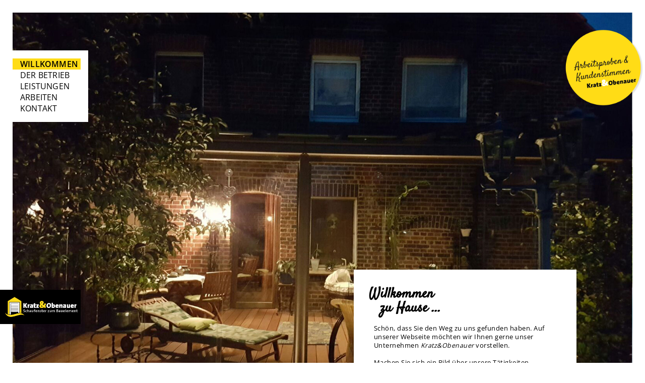

--- FILE ---
content_type: text/html; charset=UTF-8
request_url: https://www.kratz-obenauer.de/
body_size: 2797
content:
<!doctype html>
<html class="no-js" lang="de">

<head>
    <meta charset="utf-8">
    <meta http-equiv="X-UA-Compatible" content="IE=edge">
    <meta name="viewport" content="width=device-width, initial-scale=1">
    <!-- The above 3 meta tags *must* come first in the head; any other head content must come *after* these tags -->

    <base href="https://www.kratz-obenauer.de/" />


    <meta name="description" content="Wir sind Ihr kompetenter Ansprechpartner zum Thema Rollläden &amp; Bauelemente, Markisen &amp; Terassendächer, Sommergärten &amp; Beschattungen sowie die Planung und Montage von wirksamem Insektenschutz bis zu modernster Technik für Hausautomationen.">
    <meta name="keywords" content="Kratz&amp;Obenauer">
    <title>Kratz&amp;Obenauer - Ihr Spezialist für Rolläden und Bauelemente.</title>

            
                            
                    <meta property="og:url" content="https://www.kratz-obenauer.de/" />
                
                            <meta property="og:type" content="website" />
            <meta property="og:title" content="Kratz&amp;Obenauer - Ihr Spezialist für Rolläden und Bauelemente." />
            <meta property="og:description" content="Wir sind Ihr kompetenter Ansprechpartner zum Thema Rollläden &amp; Bauelemente, Markisen &amp; Terassendächer, Sommergärten &amp; Beschattungen sowie die Planung und Montage von wirksamem Insektenschutz bis zu modernster Technik für Hausautomationen." />
                            
                    <meta property="og:image" content="https://www.kratz-obenauer.de/fb_kratz_obenauer.jpg" />
                
                    
    
    
    <script type="application/javascript">
        /*! modernizr 3.4.0 (Custom Build) | MIT *
 * https://modernizr.com/download/?-mq-setclasses !*/
!function(e,n,t){function o(e,n){return typeof e===n}function a(){var e,n,t,a,s,i,r;for(var l in d)if(d.hasOwnProperty(l)){if(e=[],n=d[l],n.name&&(e.push(n.name.toLowerCase()),n.options&&n.options.aliases&&n.options.aliases.length))for(t=0;t<n.options.aliases.length;t++)e.push(n.options.aliases[t].toLowerCase());for(a=o(n.fn,"function")?n.fn():n.fn,s=0;s<e.length;s++)i=e[s],r=i.split("."),1===r.length?Modernizr[r[0]]=a:(!Modernizr[r[0]]||Modernizr[r[0]]instanceof Boolean||(Modernizr[r[0]]=new Boolean(Modernizr[r[0]])),Modernizr[r[0]][r[1]]=a),f.push((a?"":"no-")+r.join("-"))}}function s(e){var n=u.className,t=Modernizr._config.classPrefix||"";if(p&&(n=n.baseVal),Modernizr._config.enableJSClass){var o=new RegExp("(^|\\s)"+t+"no-js(\\s|$)");n=n.replace(o,"$1"+t+"js$2")}Modernizr._config.enableClasses&&(n+=" "+t+e.join(" "+t),p?u.className.baseVal=n:u.className=n)}function i(){return"function"!=typeof n.createElement?n.createElement(arguments[0]):p?n.createElementNS.call(n,"http://www.w3.org/2000/svg",arguments[0]):n.createElement.apply(n,arguments)}function r(){var e=n.body;return e||(e=i(p?"svg":"body"),e.fake=!0),e}function l(e,t,o,a){var s,l,f,d,c="modernizr",p=i("div"),m=r();if(parseInt(o,10))for(;o--;)f=i("div"),f.id=a?a[o]:c+(o+1),p.appendChild(f);return s=i("style"),s.type="text/css",s.id="s"+c,(m.fake?m:p).appendChild(s),m.appendChild(p),s.styleSheet?s.styleSheet.cssText=e:s.appendChild(n.createTextNode(e)),p.id=c,m.fake&&(m.style.background="",m.style.overflow="hidden",d=u.style.overflow,u.style.overflow="hidden",u.appendChild(m)),l=t(p,e),m.fake?(m.parentNode.removeChild(m),u.style.overflow=d,u.offsetHeight):p.parentNode.removeChild(p),!!l}var f=[],d=[],c={_version:"3.4.0",_config:{classPrefix:"",enableClasses:!0,enableJSClass:!0,usePrefixes:!0},_q:[],on:function(e,n){var t=this;setTimeout(function(){n(t[e])},0)},addTest:function(e,n,t){d.push({name:e,fn:n,options:t})},addAsyncTest:function(e){d.push({name:null,fn:e})}},Modernizr=function(){};Modernizr.prototype=c,Modernizr=new Modernizr;var u=n.documentElement,p="svg"===u.nodeName.toLowerCase(),m=function(){var n=e.matchMedia||e.msMatchMedia;return n?function(e){var t=n(e);return t&&t.matches||!1}:function(n){var t=!1;return l("@media "+n+" { #modernizr { position: absolute; } }",function(n){t="absolute"==(e.getComputedStyle?e.getComputedStyle(n,null):n.currentStyle).position}),t}}();c.mq=m,a(),s(f),delete c.addTest,delete c.addAsyncTest;for(var h=0;h<Modernizr._q.length;h++)Modernizr._q[h]();e.Modernizr=Modernizr}(window,document);
    </script>
    <link rel="stylesheet" href="styles/vendor.css">

<link rel="stylesheet" href="styles/main_20180622.css"></head>
<body class=" start" data-page="start">
    <script>
        pageChangedScripts = {};
    </script>
    
    <header class="mobile-header visible-mobile">
    <div class="brand-logo">
        <img src="/images/logo/logo_ws02.png" class="img-responsive" alt="Kratz&Obenauer - Rolläden&Bauelemente" />
    </div>

    <button type="button" class="navbar-toggle collapsed" data-toggle="collapse" data-target="#bs-navbar-collapse-menu" aria-expanded="false">
        <span class="sr-only">Toggle navigation</span>
    </button>

    <nav class="menu-mobile">
        <div class="collapse" id="bs-navbar-collapse-menu">
            <ul class="main-menu">
                 <li class="menu-item menu-item-first active "><a href="/">Willkommen</a></li>
        <li class="menu-item  "><a href="/betrieb">Der Betrieb</a></li>
        <li class="menu-item  "><a href="/leistungen/haustueren">Leistungen</a></li>
        <li class="menu-item  "><a href="/arbeiten">Arbeiten</a></li>
        <li class="menu-item menu-item-last  "><a href="/kontakt">Kontakt</a></li>
            </ul>
        </div>
    </nav>
</header>    
    <div class="main-container">
        <div class="main-content-wrapper">
            <div class="main-content main-content-start">
    <div class="content-top-image">
                    <img class="top-image" src="/images/start/bg02.jpg" />
                    <img class="top-image" src="/images/start/bg06.jpg" />
                    <img class="top-image" src="/images/start/bg03.jpg" />
                    <img class="top-image" src="/images/start/bg07.jpg" />
                    <img class="top-image" src="/images/start/bg01.jpg" />
                    <img class="top-image" src="/images/start/bg05.jpg" />
                    <img class="top-image" src="/images/start/bg04.jpg" />
            </div>
    
    <div class="brand-logo">
        <img src="/images/logo/logo_sw.png" class="img-responsive" alt="Kratz&Obenauer - Rolläden&Bauelemente" />
    </div>


    <div class="content-bottom">
        <div class="content-bottom-right">
            <div class="content-box">
                <h1>Willkommen <span class="line-break">zu Hause ...</span></h1>
                <p>Schön, dass Sie den Weg zu uns gefunden haben. Auf unserer Webseite möchten wir Ihnen gerne unser Unternehmen <em>Kratz&amp;Obenauer</em> vorstellen.
                    <br/>
                    <br/>Machen Sie sich ein Bild über unsere Tätigkeiten, erfahren Sie mehr über Geschichte und Menschen hinter unserem Betrieb, lesen Sie Kundenstimmen oder lassen Sie sich von Arbeitsproben inspirieren...
                    
                    <br/><br/>
                    Viel Vergnügen beim klicken und erkunden!
                    <br/><strong>Ihr David Obenauer</strong>
                    
                  
                    <br/><br/>
                    
                    </p>
            </div>
        </div>

        <div class="clear"></div>
    </div>
</div>

<div class="stoerer">
    <a href="/arbeiten">
        <img src="images/stoerer_gelb.png" alt="Arbeitsproben & Kundenstimmen - Kratz&Obenauer" class="img-responsive default-img" />
        <img src="images/stoerer_sw.png" alt="Arbeitsproben & Kundenstimmen - Kratz&Obenauer" class="img-responsive hover-img" />
    </a>
</div>        </div>
    </div>

    
    <nav class="menu visible-desktop">
    <ul class="main-menu">
        <li class="menu-item menu-item-first active "><a href="/">Willkommen</a></li>
        <li class="menu-item  "><a href="/betrieb">Der Betrieb</a></li>
        <li class="menu-item  "><a href="/leistungen/haustueren">Leistungen</a></li>
        <li class="menu-item  "><a href="/arbeiten">Arbeiten</a></li>
        <li class="menu-item menu-item-last  "><a href="/kontakt">Kontakt</a></li>
    </ul>
</nav>    <div class="footer-wrapper">
    <div class="footer-separator">
        <div class="line"></div>
    </div>
    <div class="footer-brand-logo">
        <a href="/"><img src="/images/logo/logo_ws.png" alt="Kratz&Obenauer - Rolläden&Bauelemente" /></a>
    </div>
    <footer>
        <span class="footer-item footer-item-first"><strong>Kratz&amp;Obenauer GmbH | Rolläden &amp; Bauelemente</strong></span>
        <span class="footer-item">Tuchschererstr. 4 67551 Worms</span>
        <span class="footer-item"> <a href="tel:+4962434409">06241. 34409</a></span>
        <span class="footer-item"> <a href="mailto:info@kratz-obenauer.de">info@kratz-obenauer.de</a></span>
        <span class="footer-item"><a class="" href="/impressum">Impressum</a></span>
        <span class="footer-item footer-item-last"><a class="" href="/impressum">Datenschutz</a></span><br/>
        <span class="footer-item leistungen">Haustüren</span>
        <span class="footer-item leistungen">Fenster</span>
        <span class="footer-item leistungen">Rolläden</span>
        <span class="footer-item leistungen">Jalousien</span>
        <span class="footer-item leistungen">Markisen</span>
        <span class="footer-item leistungen">Sommergärten</span>
        <span class="footer-item leistungen">Beschattungen</span>
        <span class="footer-item leistungen">Terassendächer</span>
        <span class="footer-item leistungen">Instektenschutz</span>
        <span class="footer-item footer-item-last leistungen">Steuerungssysteme</span>
    </footer>
    <div class="clear"></div>
</div>    
        
    <script src="scripts/vendor.js"></script>

<script src="scripts/main_20180622.js"></script>
    <script type="text/javascript">
        $(function() {
            var page = "start";
            if (page in pageChangedScripts) {
                pageChangedScripts[page]();
            }

        });
    </script>
</body>

</html>

--- FILE ---
content_type: text/javascript
request_url: https://www.kratz-obenauer.de/scripts/main_20180622.js
body_size: 212
content:
"use strict";!function(){lightbox.option({resizeDuration:200,wrapAround:!0,showImageNumberLabel:!0,alwaysShowNavOnTouchDevices:!0,albumLabel:"Bild %1 von %2"}),$(function(){pageChangedScripts.start=function(){var t=$(".main-content-start"),e=$(".content-top-image",t);setInterval(function(){var t=$(".top-image",e).last();t.prependTo(e)},4e3)},pageChangedScripts.team=function(){var t=$(".main-content-team"),e=$(".team-item-detail .team-item-contact",t),a=$(".team-item",t);a.hover(function(){var t=$(this),a=$(".team-item-details-overlay",t).html();e.fadeOut(300,function(){a?e.html(a):e.html(""),e.fadeIn()})})},pageChangedScripts.arbeiten=function(){var t=$(".main-content-arbeiten");setInterval(function(){var e=$(".quotes-small .quote-content:not(active)",t),a=Math.floor(Math.random()*e.length);$(".quotes-small .quote-content.active",t).removeClass("active"),$(e.get(a)).addClass("active"),console.log(a),console.log($(e.get(a)))},5e3);var e=$(".quotes-small .quote-content:not(active)",t),a=Math.floor(Math.random()*e.length);$(".quotes-small .quote-content.active",t).removeClass("active"),$(e.get(a)).addClass("active"),setInterval(function(){var e=$(".quotes-large .quote-content:not(active)",t),a=Math.floor(Math.random()*e.length);$(".quotes-large .quote-content.active",t).removeClass("active"),$(e.get(a)).addClass("active"),console.log(a),console.log($(e.get(a)))},5e3);var e=$(".quotes-large .quote-content:not(active)",t),a=Math.floor(Math.random()*e.length);$(".quotes-large .quote-content.active",t).removeClass("active"),$(e.get(a)).addClass("active")}})}();